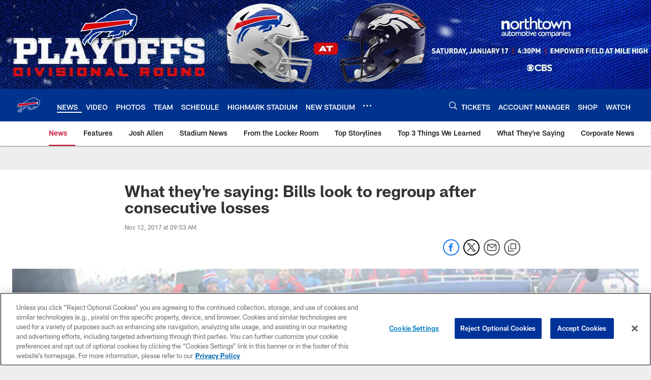

--- FILE ---
content_type: text/html; charset=utf-8
request_url: https://www.google.com/recaptcha/api2/aframe
body_size: 265
content:
<!DOCTYPE HTML><html><head><meta http-equiv="content-type" content="text/html; charset=UTF-8"></head><body><script nonce="uk4-hz-YkFCzdaceZ6qjAA">/** Anti-fraud and anti-abuse applications only. See google.com/recaptcha */ try{var clients={'sodar':'https://pagead2.googlesyndication.com/pagead/sodar?'};window.addEventListener("message",function(a){try{if(a.source===window.parent){var b=JSON.parse(a.data);var c=clients[b['id']];if(c){var d=document.createElement('img');d.src=c+b['params']+'&rc='+(localStorage.getItem("rc::a")?sessionStorage.getItem("rc::b"):"");window.document.body.appendChild(d);sessionStorage.setItem("rc::e",parseInt(sessionStorage.getItem("rc::e")||0)+1);localStorage.setItem("rc::h",'1768411868494');}}}catch(b){}});window.parent.postMessage("_grecaptcha_ready", "*");}catch(b){}</script></body></html>

--- FILE ---
content_type: text/javascript; charset=utf-8
request_url: https://auth-id.buffalobills.com/accounts.webSdkBootstrap?apiKey=4_qkq8SZ6UyoIWrvgNLPb-1w&pageURL=https%3A%2F%2Fwww.buffalobills.com%2Fnews%2Fwhat-they-re-saying-bills-look-to-regroup-after-consecutive-losses-19754122&sdk=js_latest&sdkBuild=18419&format=json
body_size: 422
content:
{
  "callId": "019bbd8f9672798bb72a6df0854e16b8",
  "errorCode": 0,
  "apiVersion": 2,
  "statusCode": 200,
  "statusReason": "OK",
  "time": "2026-01-14T17:31:02.661Z",
  "hasGmid": "ver4"
}